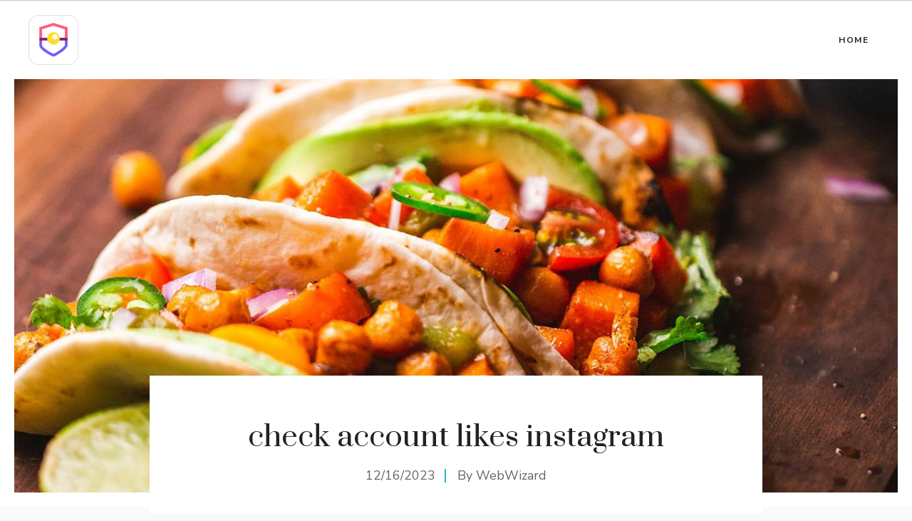

--- FILE ---
content_type: text/html; charset=UTF-8
request_url: https://www.newsand.com/check-account-likes-instagram/
body_size: 18960
content:
<!DOCTYPE html>
<html lang="en-US">
<head>
	<meta charset="UTF-8">
	<title>check account likes instagram &#8211; NewSand</title>
<meta name='robots' content='max-image-preview:large' />
<meta name="viewport" content="width=device-width, initial-scale=1"><link rel='dns-prefetch' href='//www.newsand.com' />
<link href='https://fonts.gstatic.com' crossorigin rel='preconnect' />
<link href='https://fonts.googleapis.com' crossorigin rel='preconnect' />
<link rel="alternate" type="application/rss+xml" title="NewSand &raquo; Feed" href="https://www.newsand.com/feed/" />
<link rel="alternate" type="application/rss+xml" title="NewSand &raquo; Comments Feed" href="https://www.newsand.com/comments/feed/" />
<link rel="alternate" type="application/rss+xml" title="NewSand &raquo; check account likes instagram Comments Feed" href="https://www.newsand.com/check-account-likes-instagram/feed/" />
<script>
window._wpemojiSettings = {"baseUrl":"https:\/\/s.w.org\/images\/core\/emoji\/14.0.0\/72x72\/","ext":".png","svgUrl":"https:\/\/s.w.org\/images\/core\/emoji\/14.0.0\/svg\/","svgExt":".svg","source":{"concatemoji":"https:\/\/www.newsand.com\/wp-includes\/js\/wp-emoji-release.min.js?ver=6.3.2"}};
/*! This file is auto-generated */
!function(i,n){var o,s,e;function c(e){try{var t={supportTests:e,timestamp:(new Date).valueOf()};sessionStorage.setItem(o,JSON.stringify(t))}catch(e){}}function p(e,t,n){e.clearRect(0,0,e.canvas.width,e.canvas.height),e.fillText(t,0,0);var t=new Uint32Array(e.getImageData(0,0,e.canvas.width,e.canvas.height).data),r=(e.clearRect(0,0,e.canvas.width,e.canvas.height),e.fillText(n,0,0),new Uint32Array(e.getImageData(0,0,e.canvas.width,e.canvas.height).data));return t.every(function(e,t){return e===r[t]})}function u(e,t,n){switch(t){case"flag":return n(e,"\ud83c\udff3\ufe0f\u200d\u26a7\ufe0f","\ud83c\udff3\ufe0f\u200b\u26a7\ufe0f")?!1:!n(e,"\ud83c\uddfa\ud83c\uddf3","\ud83c\uddfa\u200b\ud83c\uddf3")&&!n(e,"\ud83c\udff4\udb40\udc67\udb40\udc62\udb40\udc65\udb40\udc6e\udb40\udc67\udb40\udc7f","\ud83c\udff4\u200b\udb40\udc67\u200b\udb40\udc62\u200b\udb40\udc65\u200b\udb40\udc6e\u200b\udb40\udc67\u200b\udb40\udc7f");case"emoji":return!n(e,"\ud83e\udef1\ud83c\udffb\u200d\ud83e\udef2\ud83c\udfff","\ud83e\udef1\ud83c\udffb\u200b\ud83e\udef2\ud83c\udfff")}return!1}function f(e,t,n){var r="undefined"!=typeof WorkerGlobalScope&&self instanceof WorkerGlobalScope?new OffscreenCanvas(300,150):i.createElement("canvas"),a=r.getContext("2d",{willReadFrequently:!0}),o=(a.textBaseline="top",a.font="600 32px Arial",{});return e.forEach(function(e){o[e]=t(a,e,n)}),o}function t(e){var t=i.createElement("script");t.src=e,t.defer=!0,i.head.appendChild(t)}"undefined"!=typeof Promise&&(o="wpEmojiSettingsSupports",s=["flag","emoji"],n.supports={everything:!0,everythingExceptFlag:!0},e=new Promise(function(e){i.addEventListener("DOMContentLoaded",e,{once:!0})}),new Promise(function(t){var n=function(){try{var e=JSON.parse(sessionStorage.getItem(o));if("object"==typeof e&&"number"==typeof e.timestamp&&(new Date).valueOf()<e.timestamp+604800&&"object"==typeof e.supportTests)return e.supportTests}catch(e){}return null}();if(!n){if("undefined"!=typeof Worker&&"undefined"!=typeof OffscreenCanvas&&"undefined"!=typeof URL&&URL.createObjectURL&&"undefined"!=typeof Blob)try{var e="postMessage("+f.toString()+"("+[JSON.stringify(s),u.toString(),p.toString()].join(",")+"));",r=new Blob([e],{type:"text/javascript"}),a=new Worker(URL.createObjectURL(r),{name:"wpTestEmojiSupports"});return void(a.onmessage=function(e){c(n=e.data),a.terminate(),t(n)})}catch(e){}c(n=f(s,u,p))}t(n)}).then(function(e){for(var t in e)n.supports[t]=e[t],n.supports.everything=n.supports.everything&&n.supports[t],"flag"!==t&&(n.supports.everythingExceptFlag=n.supports.everythingExceptFlag&&n.supports[t]);n.supports.everythingExceptFlag=n.supports.everythingExceptFlag&&!n.supports.flag,n.DOMReady=!1,n.readyCallback=function(){n.DOMReady=!0}}).then(function(){return e}).then(function(){var e;n.supports.everything||(n.readyCallback(),(e=n.source||{}).concatemoji?t(e.concatemoji):e.wpemoji&&e.twemoji&&(t(e.twemoji),t(e.wpemoji)))}))}((window,document),window._wpemojiSettings);
</script>
<style>
img.wp-smiley,
img.emoji {
	display: inline !important;
	border: none !important;
	box-shadow: none !important;
	height: 1em !important;
	width: 1em !important;
	margin: 0 0.07em !important;
	vertical-align: -0.1em !important;
	background: none !important;
	padding: 0 !important;
}
</style>
	<link rel='stylesheet' id='wp-block-library-css' href='https://www.newsand.com/wp-includes/css/dist/block-library/style.min.css?ver=6.3.2' media='all' />
<style id='classic-theme-styles-inline-css'>
/*! This file is auto-generated */
.wp-block-button__link{color:#fff;background-color:#32373c;border-radius:9999px;box-shadow:none;text-decoration:none;padding:calc(.667em + 2px) calc(1.333em + 2px);font-size:1.125em}.wp-block-file__button{background:#32373c;color:#fff;text-decoration:none}
</style>
<style id='global-styles-inline-css'>
body{--wp--preset--color--black: #000000;--wp--preset--color--cyan-bluish-gray: #abb8c3;--wp--preset--color--white: #ffffff;--wp--preset--color--pale-pink: #f78da7;--wp--preset--color--vivid-red: #cf2e2e;--wp--preset--color--luminous-vivid-orange: #ff6900;--wp--preset--color--luminous-vivid-amber: #fcb900;--wp--preset--color--light-green-cyan: #7bdcb5;--wp--preset--color--vivid-green-cyan: #00d084;--wp--preset--color--pale-cyan-blue: #8ed1fc;--wp--preset--color--vivid-cyan-blue: #0693e3;--wp--preset--color--vivid-purple: #9b51e0;--wp--preset--color--contrast: var(--contrast);--wp--preset--color--contrast-2: var(--contrast-2);--wp--preset--color--contrast-3: var(--contrast-3);--wp--preset--color--base: var(--base);--wp--preset--color--base-2: var(--base-2);--wp--preset--color--base-3: var(--base-3);--wp--preset--color--accent: var(--accent);--wp--preset--gradient--vivid-cyan-blue-to-vivid-purple: linear-gradient(135deg,rgba(6,147,227,1) 0%,rgb(155,81,224) 100%);--wp--preset--gradient--light-green-cyan-to-vivid-green-cyan: linear-gradient(135deg,rgb(122,220,180) 0%,rgb(0,208,130) 100%);--wp--preset--gradient--luminous-vivid-amber-to-luminous-vivid-orange: linear-gradient(135deg,rgba(252,185,0,1) 0%,rgba(255,105,0,1) 100%);--wp--preset--gradient--luminous-vivid-orange-to-vivid-red: linear-gradient(135deg,rgba(255,105,0,1) 0%,rgb(207,46,46) 100%);--wp--preset--gradient--very-light-gray-to-cyan-bluish-gray: linear-gradient(135deg,rgb(238,238,238) 0%,rgb(169,184,195) 100%);--wp--preset--gradient--cool-to-warm-spectrum: linear-gradient(135deg,rgb(74,234,220) 0%,rgb(151,120,209) 20%,rgb(207,42,186) 40%,rgb(238,44,130) 60%,rgb(251,105,98) 80%,rgb(254,248,76) 100%);--wp--preset--gradient--blush-light-purple: linear-gradient(135deg,rgb(255,206,236) 0%,rgb(152,150,240) 100%);--wp--preset--gradient--blush-bordeaux: linear-gradient(135deg,rgb(254,205,165) 0%,rgb(254,45,45) 50%,rgb(107,0,62) 100%);--wp--preset--gradient--luminous-dusk: linear-gradient(135deg,rgb(255,203,112) 0%,rgb(199,81,192) 50%,rgb(65,88,208) 100%);--wp--preset--gradient--pale-ocean: linear-gradient(135deg,rgb(255,245,203) 0%,rgb(182,227,212) 50%,rgb(51,167,181) 100%);--wp--preset--gradient--electric-grass: linear-gradient(135deg,rgb(202,248,128) 0%,rgb(113,206,126) 100%);--wp--preset--gradient--midnight: linear-gradient(135deg,rgb(2,3,129) 0%,rgb(40,116,252) 100%);--wp--preset--font-size--small: 13px;--wp--preset--font-size--medium: 20px;--wp--preset--font-size--large: 36px;--wp--preset--font-size--x-large: 42px;--wp--preset--spacing--20: 0.44rem;--wp--preset--spacing--30: 0.67rem;--wp--preset--spacing--40: 1rem;--wp--preset--spacing--50: 1.5rem;--wp--preset--spacing--60: 2.25rem;--wp--preset--spacing--70: 3.38rem;--wp--preset--spacing--80: 5.06rem;--wp--preset--shadow--natural: 6px 6px 9px rgba(0, 0, 0, 0.2);--wp--preset--shadow--deep: 12px 12px 50px rgba(0, 0, 0, 0.4);--wp--preset--shadow--sharp: 6px 6px 0px rgba(0, 0, 0, 0.2);--wp--preset--shadow--outlined: 6px 6px 0px -3px rgba(255, 255, 255, 1), 6px 6px rgba(0, 0, 0, 1);--wp--preset--shadow--crisp: 6px 6px 0px rgba(0, 0, 0, 1);}:where(.is-layout-flex){gap: 0.5em;}:where(.is-layout-grid){gap: 0.5em;}body .is-layout-flow > .alignleft{float: left;margin-inline-start: 0;margin-inline-end: 2em;}body .is-layout-flow > .alignright{float: right;margin-inline-start: 2em;margin-inline-end: 0;}body .is-layout-flow > .aligncenter{margin-left: auto !important;margin-right: auto !important;}body .is-layout-constrained > .alignleft{float: left;margin-inline-start: 0;margin-inline-end: 2em;}body .is-layout-constrained > .alignright{float: right;margin-inline-start: 2em;margin-inline-end: 0;}body .is-layout-constrained > .aligncenter{margin-left: auto !important;margin-right: auto !important;}body .is-layout-constrained > :where(:not(.alignleft):not(.alignright):not(.alignfull)){max-width: var(--wp--style--global--content-size);margin-left: auto !important;margin-right: auto !important;}body .is-layout-constrained > .alignwide{max-width: var(--wp--style--global--wide-size);}body .is-layout-flex{display: flex;}body .is-layout-flex{flex-wrap: wrap;align-items: center;}body .is-layout-flex > *{margin: 0;}body .is-layout-grid{display: grid;}body .is-layout-grid > *{margin: 0;}:where(.wp-block-columns.is-layout-flex){gap: 2em;}:where(.wp-block-columns.is-layout-grid){gap: 2em;}:where(.wp-block-post-template.is-layout-flex){gap: 1.25em;}:where(.wp-block-post-template.is-layout-grid){gap: 1.25em;}.has-black-color{color: var(--wp--preset--color--black) !important;}.has-cyan-bluish-gray-color{color: var(--wp--preset--color--cyan-bluish-gray) !important;}.has-white-color{color: var(--wp--preset--color--white) !important;}.has-pale-pink-color{color: var(--wp--preset--color--pale-pink) !important;}.has-vivid-red-color{color: var(--wp--preset--color--vivid-red) !important;}.has-luminous-vivid-orange-color{color: var(--wp--preset--color--luminous-vivid-orange) !important;}.has-luminous-vivid-amber-color{color: var(--wp--preset--color--luminous-vivid-amber) !important;}.has-light-green-cyan-color{color: var(--wp--preset--color--light-green-cyan) !important;}.has-vivid-green-cyan-color{color: var(--wp--preset--color--vivid-green-cyan) !important;}.has-pale-cyan-blue-color{color: var(--wp--preset--color--pale-cyan-blue) !important;}.has-vivid-cyan-blue-color{color: var(--wp--preset--color--vivid-cyan-blue) !important;}.has-vivid-purple-color{color: var(--wp--preset--color--vivid-purple) !important;}.has-black-background-color{background-color: var(--wp--preset--color--black) !important;}.has-cyan-bluish-gray-background-color{background-color: var(--wp--preset--color--cyan-bluish-gray) !important;}.has-white-background-color{background-color: var(--wp--preset--color--white) !important;}.has-pale-pink-background-color{background-color: var(--wp--preset--color--pale-pink) !important;}.has-vivid-red-background-color{background-color: var(--wp--preset--color--vivid-red) !important;}.has-luminous-vivid-orange-background-color{background-color: var(--wp--preset--color--luminous-vivid-orange) !important;}.has-luminous-vivid-amber-background-color{background-color: var(--wp--preset--color--luminous-vivid-amber) !important;}.has-light-green-cyan-background-color{background-color: var(--wp--preset--color--light-green-cyan) !important;}.has-vivid-green-cyan-background-color{background-color: var(--wp--preset--color--vivid-green-cyan) !important;}.has-pale-cyan-blue-background-color{background-color: var(--wp--preset--color--pale-cyan-blue) !important;}.has-vivid-cyan-blue-background-color{background-color: var(--wp--preset--color--vivid-cyan-blue) !important;}.has-vivid-purple-background-color{background-color: var(--wp--preset--color--vivid-purple) !important;}.has-black-border-color{border-color: var(--wp--preset--color--black) !important;}.has-cyan-bluish-gray-border-color{border-color: var(--wp--preset--color--cyan-bluish-gray) !important;}.has-white-border-color{border-color: var(--wp--preset--color--white) !important;}.has-pale-pink-border-color{border-color: var(--wp--preset--color--pale-pink) !important;}.has-vivid-red-border-color{border-color: var(--wp--preset--color--vivid-red) !important;}.has-luminous-vivid-orange-border-color{border-color: var(--wp--preset--color--luminous-vivid-orange) !important;}.has-luminous-vivid-amber-border-color{border-color: var(--wp--preset--color--luminous-vivid-amber) !important;}.has-light-green-cyan-border-color{border-color: var(--wp--preset--color--light-green-cyan) !important;}.has-vivid-green-cyan-border-color{border-color: var(--wp--preset--color--vivid-green-cyan) !important;}.has-pale-cyan-blue-border-color{border-color: var(--wp--preset--color--pale-cyan-blue) !important;}.has-vivid-cyan-blue-border-color{border-color: var(--wp--preset--color--vivid-cyan-blue) !important;}.has-vivid-purple-border-color{border-color: var(--wp--preset--color--vivid-purple) !important;}.has-vivid-cyan-blue-to-vivid-purple-gradient-background{background: var(--wp--preset--gradient--vivid-cyan-blue-to-vivid-purple) !important;}.has-light-green-cyan-to-vivid-green-cyan-gradient-background{background: var(--wp--preset--gradient--light-green-cyan-to-vivid-green-cyan) !important;}.has-luminous-vivid-amber-to-luminous-vivid-orange-gradient-background{background: var(--wp--preset--gradient--luminous-vivid-amber-to-luminous-vivid-orange) !important;}.has-luminous-vivid-orange-to-vivid-red-gradient-background{background: var(--wp--preset--gradient--luminous-vivid-orange-to-vivid-red) !important;}.has-very-light-gray-to-cyan-bluish-gray-gradient-background{background: var(--wp--preset--gradient--very-light-gray-to-cyan-bluish-gray) !important;}.has-cool-to-warm-spectrum-gradient-background{background: var(--wp--preset--gradient--cool-to-warm-spectrum) !important;}.has-blush-light-purple-gradient-background{background: var(--wp--preset--gradient--blush-light-purple) !important;}.has-blush-bordeaux-gradient-background{background: var(--wp--preset--gradient--blush-bordeaux) !important;}.has-luminous-dusk-gradient-background{background: var(--wp--preset--gradient--luminous-dusk) !important;}.has-pale-ocean-gradient-background{background: var(--wp--preset--gradient--pale-ocean) !important;}.has-electric-grass-gradient-background{background: var(--wp--preset--gradient--electric-grass) !important;}.has-midnight-gradient-background{background: var(--wp--preset--gradient--midnight) !important;}.has-small-font-size{font-size: var(--wp--preset--font-size--small) !important;}.has-medium-font-size{font-size: var(--wp--preset--font-size--medium) !important;}.has-large-font-size{font-size: var(--wp--preset--font-size--large) !important;}.has-x-large-font-size{font-size: var(--wp--preset--font-size--x-large) !important;}
.wp-block-navigation a:where(:not(.wp-element-button)){color: inherit;}
:where(.wp-block-post-template.is-layout-flex){gap: 1.25em;}:where(.wp-block-post-template.is-layout-grid){gap: 1.25em;}
:where(.wp-block-columns.is-layout-flex){gap: 2em;}:where(.wp-block-columns.is-layout-grid){gap: 2em;}
.wp-block-pullquote{font-size: 1.5em;line-height: 1.6;}
</style>
<link rel='stylesheet' id='generate-comments-css' href='https://www.newsand.com/wp-content/themes/generatepress/assets/css/components/comments.min.css?ver=3.3.1' media='all' />
<link rel='stylesheet' id='generate-style-css' href='https://www.newsand.com/wp-content/themes/generatepress/assets/css/main.min.css?ver=3.3.1' media='all' />
<style id='generate-style-inline-css'>
.is-right-sidebar{width:30%;}.is-left-sidebar{width:30%;}.site-content .content-area{width:100%;}@media (max-width: 992px){.main-navigation .menu-toggle,.sidebar-nav-mobile:not(#sticky-placeholder){display:block;}.main-navigation ul,.gen-sidebar-nav,.main-navigation:not(.slideout-navigation):not(.toggled) .main-nav > ul,.has-inline-mobile-toggle #site-navigation .inside-navigation > *:not(.navigation-search):not(.main-nav){display:none;}.nav-align-right .inside-navigation,.nav-align-center .inside-navigation{justify-content:space-between;}.has-inline-mobile-toggle .mobile-menu-control-wrapper{display:flex;flex-wrap:wrap;}.has-inline-mobile-toggle .inside-header{flex-direction:row;text-align:left;flex-wrap:wrap;}.has-inline-mobile-toggle .header-widget,.has-inline-mobile-toggle #site-navigation{flex-basis:100%;}.nav-float-left .has-inline-mobile-toggle #site-navigation{order:10;}}
.dynamic-author-image-rounded{border-radius:100%;}.dynamic-featured-image, .dynamic-author-image{vertical-align:middle;}.one-container.blog .dynamic-content-template:not(:last-child), .one-container.archive .dynamic-content-template:not(:last-child){padding-bottom:0px;}.dynamic-entry-excerpt > p:last-child{margin-bottom:0px;}
</style>
<link rel='stylesheet' id='generate-google-fonts-css' href='https://fonts.googleapis.com/css?family=Prata%3Aregular%7CNunito+Sans%3Aregular%2C600%2C700&#038;display=auto&#038;ver=3.3.1' media='all' />
<link rel='stylesheet' id='generatepress-dynamic-css' href='https://www.newsand.com/wp-content/uploads/sites/26/generatepress/style_blog-26.min.css?ver=1697596386' media='all' />
<style id='generateblocks-inline-css'>
.gb-container .wp-block-image img{vertical-align:middle;}.gb-container .gb-shape{position:absolute;overflow:hidden;pointer-events:none;line-height:0;}.gb-container .gb-shape svg{fill:currentColor;}.gb-container-6481db8f{border-bottom:1px solid rgba(69, 69, 69, 0.3);background-color:var(--base-3);}.gb-container-e634d9fb{min-height:600px;max-width:1400px;display:flex;flex-direction:column;align-items:center;justify-content:flex-end;margin-right:auto;margin-left:auto;border-right:20px solid var(--base-3);border-bottom:20px solid var(--base-3);border-left:20px solid var(--base-3);background-image:url(https://www.newsand.com/wp-content/uploads/sites/26/2022/08/food-mexico.jpg);background-repeat:no-repeat;background-position:center center;background-size:cover;}.gb-container-e634d9fb.gb-has-dynamic-bg{background-image:var(--background-url);}.gb-container-e634d9fb.gb-no-dynamic-bg{background-image:none;}.gb-container-22d84eca{width:860px;max-width:860px;text-align:center;padding:60px 60px 10px;margin-right:auto;margin-left:auto;background-color:var(--base-3);}.gb-container-fcae982c{max-width:860px;padding:20px 60px 40px;margin-right:auto;margin-left:auto;background-color:var(--base-3);}.gb-container-02d854d8{padding:40px;margin-top:50px;margin-bottom:20px;background-color:var(--base-2);}.gb-container-f4a9fdfa{height:100%;}.gb-grid-wrapper > .gb-grid-column-f4a9fdfa{width:22%;}.gb-container-9d875209{height:100%;}.gb-grid-wrapper > .gb-grid-column-9d875209{width:78%;}.gb-container-8565ee6c{max-width:920px;padding-right:30px;padding-left:30px;margin-right:auto;margin-left:auto;}.gb-container-f959b86e{height:100%;min-height:160px;background-image:url();background-repeat:no-repeat;background-position:center center;background-size:cover;}.gb-grid-wrapper > .gb-grid-column-f959b86e{width:25%;}.gb-container-f959b86e.gb-has-dynamic-bg{background-image:var(--background-url);}.gb-container-f959b86e.gb-no-dynamic-bg{background-image:none;}.gb-container-9cd41603{height:100%;padding:20px 40px 20px 20px;margin-left:-80px;background-image:linear-gradient(90deg, var(--base-3) 40%, rgba(255, 255, 255, 0));}.gb-grid-wrapper > .gb-grid-column-9cd41603{width:25%;}.gb-container-dbd45d95{height:100%;z-index:5;position:relative;padding:20px 20px 20px 40px;margin-right:-80px;background-image:linear-gradient(270deg, var(--base-3) 40%, rgba(255, 255, 255, 0));}.gb-grid-wrapper > .gb-grid-column-dbd45d95{width:25%;}.gb-container-4bb500ef{height:100%;min-height:160px;background-image:url();background-repeat:no-repeat;background-position:center center;background-size:cover;}.gb-grid-wrapper > .gb-grid-column-4bb500ef{width:25%;}.gb-container-4bb500ef.gb-has-dynamic-bg{background-image:var(--background-url);}.gb-container-4bb500ef.gb-no-dynamic-bg{background-image:none;}.gb-container-b44c3559{margin-top:80px;background-color:var(--base-3);color:var(--contrast-2);}.gb-container-b44c3559 a{color:var(--contrast-2);}.gb-container-b44c3559 a:hover{color:#888888;}.gb-container-055f2311{max-width:1260px;padding:120px 30px;margin-right:auto;margin-left:auto;}.gb-container-b54527b6{height:100%;padding-top:60px;border-top:1px solid rgba(102, 102, 102, 0.5);}.gb-grid-wrapper > .gb-grid-column-b54527b6{width:100%;}.gb-icon svg{fill:currentColor;}.gb-highlight{background:none;color:unset;}h1.gb-headline-aecfb06b{margin-bottom:15px;}div.gb-headline-6cffd192{display:inline-block;line-height:1.1em;color:var(--contrast-2);}div.gb-headline-6cffd192 a{color:var(--contrast-2);}div.gb-headline-6cffd192 a:hover{color:#888888;}div.gb-headline-b0161b77{display:inline-block;line-height:1.1em;padding-left:16px;margin-left:8px;border-left:2px solid var(--accent);color:var(--contrast-2);}div.gb-headline-b0161b77 a{color:var(--contrast-2);}div.gb-headline-b0161b77 a:hover{color:#888888;}div.gb-headline-92f52333{display:inline-flex;font-size:13px;margin-bottom:10px;color:var(--contrast-2);}p.gb-headline-ff3f4ce4{font-size:17px;margin-bottom:15px;}h3.gb-headline-adebe813{display:flex;flex-direction:column;font-size:22px;margin-bottom:0px;color:var(--contrast);}h3.gb-headline-adebe813 a{color:var(--contrast);}h3.gb-headline-adebe813 a:hover{color:var(--contrast-2);}h3.gb-headline-adebe813 .gb-icon{line-height:0;color:var(--accent);padding-bottom:0.2em;padding-left:.1em;}h3.gb-headline-adebe813 .gb-icon svg{width:0.7em;height:0.7em;}h3.gb-headline-e83ea666{display:flex;flex-direction:column;font-size:22px;text-align:right;margin-bottom:0px;color:var(--contrast);}h3.gb-headline-e83ea666 a{color:var(--contrast);}h3.gb-headline-e83ea666 a:hover{color:var(--contrast-2);}h3.gb-headline-e83ea666 .gb-icon{line-height:0;color:var(--accent);padding-bottom:0.2em;padding-left:.1em;}h3.gb-headline-e83ea666 .gb-icon svg{width:0.7em;height:0.7em;}p.gb-headline-3d44d849{font-size:14px;text-align:center;margin-bottom:0px;}.gb-grid-wrapper{display:flex;flex-wrap:wrap;}.gb-grid-column{box-sizing:border-box;}.gb-grid-wrapper .wp-block-image{margin-bottom:0;}.gb-grid-wrapper-47bce4c6{align-items:center;margin-left:-20px;}.gb-grid-wrapper-47bce4c6 > .gb-grid-column{padding-left:20px;}.gb-grid-wrapper-c2951b1b{align-items:center;}.gb-grid-wrapper-8771399f > .gb-grid-column{padding-bottom:60px;}.gb-block-image img{vertical-align:middle;}.gb-image-7f7f29ab{border-radius:100%;width:100px;height:100px;}.gb-button{text-decoration:none;}.gb-icon svg{fill:currentColor;}a.gb-button-3ca608be{display:inline-flex;align-items:center;justify-content:center;text-align:center;margin-right:15px;color:var(--contrast-2);}a.gb-button-3ca608be:hover, a.gb-button-3ca608be:active, a.gb-button-3ca608be:focus{color:#888888;}a.gb-button-3ca608be .gb-icon{font-size:1em;line-height:0;}a.gb-button-3ca608be .gb-icon svg{height:1em;width:1em;}a.gb-button-cbf513ed{display:inline-flex;align-items:center;justify-content:center;text-align:center;margin-right:15px;color:var(--contrast-2);}a.gb-button-cbf513ed:hover, a.gb-button-cbf513ed:active, a.gb-button-cbf513ed:focus{color:#888888;}a.gb-button-cbf513ed .gb-icon{font-size:1em;line-height:0;}a.gb-button-cbf513ed .gb-icon svg{height:1em;width:1em;}a.gb-button-ba503445{display:inline-flex;align-items:center;justify-content:center;text-align:center;color:var(--contrast-2);}a.gb-button-ba503445:hover, a.gb-button-ba503445:active, a.gb-button-ba503445:focus{color:#888888;}a.gb-button-ba503445 .gb-icon{font-size:1em;line-height:0;}a.gb-button-ba503445 .gb-icon svg{height:1em;width:1em;}a.gb-button-cfbaf50e{display:inline-flex;align-items:center;justify-content:center;text-align:center;margin-right:25px;color:var(--contrast);}a.gb-button-cfbaf50e:hover, a.gb-button-cfbaf50e:active, a.gb-button-cfbaf50e:focus{color:var(--contrast-2);}a.gb-button-cfbaf50e .gb-icon{font-size:1.2em;line-height:0;}a.gb-button-cfbaf50e .gb-icon svg{height:1em;width:1em;}a.gb-button-d8fa9bd7{display:inline-flex;align-items:center;justify-content:center;text-align:center;margin-right:25px;color:var(--contrast);}a.gb-button-d8fa9bd7:hover, a.gb-button-d8fa9bd7:active, a.gb-button-d8fa9bd7:focus{color:var(--contrast-2);}a.gb-button-d8fa9bd7 .gb-icon{font-size:1.2em;line-height:0;}a.gb-button-d8fa9bd7 .gb-icon svg{height:1em;width:1em;}a.gb-button-300cfee4{display:inline-flex;align-items:center;justify-content:center;text-align:center;margin-right:25px;color:var(--contrast);}a.gb-button-300cfee4:hover, a.gb-button-300cfee4:active, a.gb-button-300cfee4:focus{color:var(--contrast-2);}a.gb-button-300cfee4 .gb-icon{font-size:1.2em;line-height:0;}a.gb-button-300cfee4 .gb-icon svg{height:1em;width:1em;}a.gb-button-69373788{display:inline-flex;align-items:center;justify-content:center;text-align:center;color:var(--contrast);}a.gb-button-69373788:hover, a.gb-button-69373788:active, a.gb-button-69373788:focus{color:var(--contrast-2);}a.gb-button-69373788 .gb-icon{font-size:1.2em;line-height:0;}a.gb-button-69373788 .gb-icon svg{height:1em;width:1em;}@media (min-width: 1025px) {.gb-grid-wrapper > div.gb-grid-column-b54527b6{padding-bottom:0;}}@media (max-width: 1024px) {.gb-container-22d84eca{margin-right:30px;margin-left:30px;}.gb-grid-wrapper > .gb-grid-column-f959b86e{width:50%;order:1;}.gb-container-9cd41603{margin-left:0px;}.gb-grid-wrapper > .gb-grid-column-9cd41603{width:50%;order:3;}.gb-container-dbd45d95{margin-right:0px;}.gb-grid-wrapper > .gb-grid-column-dbd45d95{width:50%;order:4;}.gb-grid-wrapper > .gb-grid-column-4bb500ef{width:50%;order:2;}.gb-grid-wrapper-c2951b1b{margin-left:-40px;}.gb-grid-wrapper-c2951b1b > .gb-grid-column{padding-left:40px;}}@media (max-width: 1024px) and (min-width: 768px) {.gb-grid-wrapper > div.gb-grid-column-b54527b6{padding-bottom:0;}}@media (max-width: 767px) {.gb-container-22d84eca{width:100%;padding-right:0px;padding-left:0px;}.gb-grid-wrapper > .gb-grid-column-22d84eca{width:100%;}.gb-container-fcae982c{padding-right:30px;padding-left:30px;}.gb-container-02d854d8{text-align:center;}.gb-grid-wrapper > .gb-grid-column-f4a9fdfa{width:100%;}.gb-grid-wrapper > .gb-grid-column-9d875209{width:100%;}.gb-grid-wrapper > div.gb-grid-column-9d875209{padding-bottom:0;}.gb-grid-wrapper > .gb-grid-column-f959b86e{width:100%;order:1;}.gb-grid-wrapper > div.gb-grid-column-f959b86e{padding-bottom:0;}.gb-container-9cd41603{margin-left:0px;}.gb-grid-wrapper > .gb-grid-column-9cd41603{width:100%;order:2;}.gb-container-dbd45d95{margin-right:0px;}.gb-grid-wrapper > .gb-grid-column-dbd45d95{width:100%;order:4;}.gb-grid-wrapper > div.gb-grid-column-dbd45d95{padding-bottom:0;}.gb-grid-wrapper > .gb-grid-column-4bb500ef{width:100%;order:3;}.gb-grid-wrapper > div.gb-grid-column-4bb500ef{padding-bottom:0;}.gb-grid-wrapper > .gb-grid-column-b54527b6{width:100%;}.gb-grid-wrapper > div.gb-grid-column-b54527b6{padding-bottom:0;}.gb-grid-wrapper-47bce4c6 > .gb-grid-column{padding-bottom:20px;}.gb-grid-wrapper-c2951b1b > .gb-grid-column{padding-bottom:40px;}}
</style>
<link rel='stylesheet' id='generate-offside-css' href='https://www.newsand.com/wp-content/plugins/gp-premium/menu-plus/functions/css/offside.min.css?ver=2.3.2' media='all' />
<style id='generate-offside-inline-css'>
:root{--gp-slideout-width:265px;}.slideout-navigation.main-navigation{background-color:var(--base-2);}.slideout-navigation.main-navigation .main-nav ul li a{color:var(--contrast);}.slideout-navigation.main-navigation .main-nav ul li:not([class*="current-menu-"]):hover > a, .slideout-navigation.main-navigation .main-nav ul li:not([class*="current-menu-"]):focus > a, .slideout-navigation.main-navigation .main-nav ul li.sfHover:not([class*="current-menu-"]) > a{color:var(--contrast-2);background-color:var(--base-2);}.slideout-navigation.main-navigation .main-nav ul li[class*="current-menu-"] > a{color:var(--contrast);background-color:var(--base-2);}.slideout-navigation, .slideout-navigation a{color:var(--contrast);}.slideout-navigation button.slideout-exit{color:var(--contrast);padding-left:20px;padding-right:20px;}.slide-opened nav.toggled .menu-toggle:before{display:none;}@media (max-width: 992px){.menu-bar-item.slideout-toggle{display:none;}}
</style>
<link rel="https://api.w.org/" href="https://www.newsand.com/wp-json/" /><link rel="alternate" type="application/json" href="https://www.newsand.com/wp-json/wp/v2/posts/2861" /><link rel="EditURI" type="application/rsd+xml" title="RSD" href="https://www.newsand.com/xmlrpc.php?rsd" />
<meta name="generator" content="WordPress 6.3.2" />
<link rel="canonical" href="https://www.newsand.com/check-account-likes-instagram/" />
<link rel='shortlink' href='https://www.newsand.com/?p=2861' />
<link rel="alternate" type="application/json+oembed" href="https://www.newsand.com/wp-json/oembed/1.0/embed?url=https%3A%2F%2Fwww.newsand.com%2Fcheck-account-likes-instagram%2F" />
<link rel="alternate" type="text/xml+oembed" href="https://www.newsand.com/wp-json/oembed/1.0/embed?url=https%3A%2F%2Fwww.newsand.com%2Fcheck-account-likes-instagram%2F&#038;format=xml" />
<link rel="pingback" href="https://www.newsand.com/xmlrpc.php">
<link rel="icon" href="https://www.newsand.com/wp-content/uploads/sites/26/2023/08/cropped-logo7-32x32.png" sizes="32x32" />
<link rel="icon" href="https://www.newsand.com/wp-content/uploads/sites/26/2023/08/cropped-logo7-192x192.png" sizes="192x192" />
<link rel="apple-touch-icon" href="https://www.newsand.com/wp-content/uploads/sites/26/2023/08/cropped-logo7-180x180.png" />
<meta name="msapplication-TileImage" content="https://www.newsand.com/wp-content/uploads/sites/26/2023/08/cropped-logo7-270x270.png" />
		<style id="wp-custom-css">
			/* GeneratePress Site CSS */  /* End GeneratePress Site CSS */		</style>
		</head>

<body class="post-template-default single single-post postid-2861 single-format-standard wp-custom-logo wp-embed-responsive post-image-above-header post-image-aligned-center slideout-enabled slideout-mobile sticky-menu-slide no-sidebar nav-float-right one-container header-aligned-left dropdown-hover contained-content" itemtype="https://schema.org/Blog" itemscope>
	<a class="screen-reader-text skip-link" href="#content" title="Skip to content">Skip to content</a><div class="gb-container gb-container-6481db8f hide-on-mobile hide-on-tablet"></div>		<header class="site-header has-inline-mobile-toggle" id="masthead" aria-label="Site"  itemtype="https://schema.org/WPHeader" itemscope>
			<div class="inside-header grid-container">
				<div class="site-logo">
					<a href="https://www.newsand.com/" rel="home">
						<img  class="header-image is-logo-image" alt="NewSand" src="https://www.newsand.com/wp-content/uploads/sites/26/2023/08/logo7.png" width="512" height="512" />
					</a>
				</div>	<nav class="main-navigation mobile-menu-control-wrapper" id="mobile-menu-control-wrapper" aria-label="Mobile Toggle">
		<div class="menu-bar-items"></div>		<button data-nav="site-navigation" class="menu-toggle" aria-controls="generate-slideout-menu" aria-expanded="false">
			<span class="gp-icon icon-menu-bars"><svg viewBox="0 0 512 512" aria-hidden="true" xmlns="http://www.w3.org/2000/svg" width="1em" height="1em"><path d="M0 96c0-13.255 10.745-24 24-24h464c13.255 0 24 10.745 24 24s-10.745 24-24 24H24c-13.255 0-24-10.745-24-24zm0 160c0-13.255 10.745-24 24-24h464c13.255 0 24 10.745 24 24s-10.745 24-24 24H24c-13.255 0-24-10.745-24-24zm0 160c0-13.255 10.745-24 24-24h464c13.255 0 24 10.745 24 24s-10.745 24-24 24H24c-13.255 0-24-10.745-24-24z" /></svg><svg viewBox="0 0 512 512" aria-hidden="true" xmlns="http://www.w3.org/2000/svg" width="1em" height="1em"><path d="M71.029 71.029c9.373-9.372 24.569-9.372 33.942 0L256 222.059l151.029-151.03c9.373-9.372 24.569-9.372 33.942 0 9.372 9.373 9.372 24.569 0 33.942L289.941 256l151.03 151.029c9.372 9.373 9.372 24.569 0 33.942-9.373 9.372-24.569 9.372-33.942 0L256 289.941l-151.029 151.03c-9.373 9.372-24.569 9.372-33.942 0-9.372-9.373-9.372-24.569 0-33.942L222.059 256 71.029 104.971c-9.372-9.373-9.372-24.569 0-33.942z" /></svg></span><span class="screen-reader-text">Menu</span>		</button>
	</nav>
			<nav class="main-navigation has-menu-bar-items sub-menu-right" id="site-navigation" aria-label="Primary"  itemtype="https://schema.org/SiteNavigationElement" itemscope>
			<div class="inside-navigation grid-container">
								<button class="menu-toggle" aria-controls="generate-slideout-menu" aria-expanded="false">
					<span class="gp-icon icon-menu-bars"><svg viewBox="0 0 512 512" aria-hidden="true" xmlns="http://www.w3.org/2000/svg" width="1em" height="1em"><path d="M0 96c0-13.255 10.745-24 24-24h464c13.255 0 24 10.745 24 24s-10.745 24-24 24H24c-13.255 0-24-10.745-24-24zm0 160c0-13.255 10.745-24 24-24h464c13.255 0 24 10.745 24 24s-10.745 24-24 24H24c-13.255 0-24-10.745-24-24zm0 160c0-13.255 10.745-24 24-24h464c13.255 0 24 10.745 24 24s-10.745 24-24 24H24c-13.255 0-24-10.745-24-24z" /></svg><svg viewBox="0 0 512 512" aria-hidden="true" xmlns="http://www.w3.org/2000/svg" width="1em" height="1em"><path d="M71.029 71.029c9.373-9.372 24.569-9.372 33.942 0L256 222.059l151.029-151.03c9.373-9.372 24.569-9.372 33.942 0 9.372 9.373 9.372 24.569 0 33.942L289.941 256l151.03 151.029c9.372 9.373 9.372 24.569 0 33.942-9.373 9.372-24.569 9.372-33.942 0L256 289.941l-151.029 151.03c-9.373 9.372-24.569 9.372-33.942 0-9.372-9.373-9.372-24.569 0-33.942L222.059 256 71.029 104.971c-9.372-9.373-9.372-24.569 0-33.942z" /></svg></span><span class="screen-reader-text">Menu</span>				</button>
				<div id="primary-menu" class="main-nav"><ul id="menu-main-menu" class=" menu sf-menu"><li id="menu-item-1943" class="menu-item menu-item-type-post_type menu-item-object-page menu-item-home menu-item-1943"><a href="https://www.newsand.com/">Home</a></li>
</ul></div><div class="menu-bar-items"></div>			</div>
		</nav>
					</div>
		</header>
		<div class="gb-container gb-container-e634d9fb">
<div class="gb-container gb-container-22d84eca">

<h1 class="gb-headline gb-headline-aecfb06b gb-headline-text">check account likes instagram</h1>



<div class="gb-headline gb-headline-6cffd192 gb-headline-text"><time class="entry-date published" datetime="2023-12-16T12:42:06+08:00">12/16/2023</time></div>



<div class="gb-headline gb-headline-b0161b77 gb-headline-text">By <a href="https://www.newsand.com/author/WebWizard/">WebWizard</a></div>

</div>
</div>
	<div class="site grid-container container hfeed" id="page">
				<div class="site-content" id="content">
			
	<div class="content-area" id="primary">
		<main class="site-main" id="main">
			<article id="post-2861" class="dynamic-content-template post-2861 post type-post status-publish format-standard hentry category-apps"><div class="gb-container gb-container-fcae982c">
<div class="dynamic-entry-content"><h2>check account likes instagram</h2>
<p>In today’s digital age, social media has become an integral part of our daily lives. One of the most popular social media platforms is<a style="color: #2165c8; " href="https://parental-control.flashget.com/instagram-parental-controls-guide"> Instagram</a> , which has over 1 billion active users worldwide. With its visually appealing content and user-friendly interface, Instagram has become a go-to platform for people to connect, share, and engage with others. One of the key features of Instagram is the “like” button, which allows users to show their appreciation for a post. In this article, we will delve deeper into the topic of checking account likes on Instagram and how it can benefit users.</p>
<p>First and foremost, let us understand what “checking account likes on Instagram” means. It simply refers to keeping track of the number of likes a user’s account or posts receive on the platform. Instagram allows users to view the number of likes their posts have received, but it does not provide an overall count for all posts. This is where checking account likes on Instagram comes in handy. It enables users to monitor the engagement rate of their account and posts, which can be used to measure their popularity and reach on the platform.</p>
<p>Now, you might wonder why checking account likes on Instagram is important. Well, for starters, it gives users a sense of validation and recognition. In today’s social media-driven world, likes have become a form of social currency. The more likes a post receives, the more popular and influential the user is considered to be. This has led to the rise of influencers and the concept of “influencer marketing”, where brands collaborate with popular Instagram users to promote their products or services. By checking their account likes, users can understand their standing on the platform and work towards improving their engagement rate.</p>
<p>Moreover, checking account likes on Instagram can also help users in understanding their audience better. The platform provides insights into the demographics of the users who engage with a particular post. This includes their age, gender, location, and interests. By analyzing this data, users can tailor their content to cater to their audience’s preferences and interests, which can lead to higher engagement rates. For businesses, this information can be invaluable in creating targeted marketing strategies and reaching out to potential customers.</p>
<p>Another benefit of checking account likes on Instagram is that it can help users in building their brand or personal image. By monitoring their likes, users can identify the type of content that resonates well with their audience. This can be in terms of the type of posts, the time of posting, the use of hashtags, and so on. By consistently posting content that receives a high number of likes, users can establish a brand or personal image that is associated with quality and popularity.</p>
<p>In addition to these benefits, checking account likes on Instagram can also help users in measuring the success of their marketing campaigns. Many businesses use Instagram as a platform to promote their products or services. By keeping track of their account likes, they can gauge the effectiveness of their campaigns and make necessary adjustments to optimize their results. This can save businesses a lot of time and money in the long run.</p>
<figure class="gb-block-image gb-block-image-f1be4ea9">
                    <picture>
                    <noscript><br />
                    <img fetchpriority="high" decoding="async" width="1280" height="853"   alt="Strawberries Berries" title="Strawberries Berries" 
                            data-srcset="https://img.pandahelp.vip/wp/202307/20/20/d28524fd-a.jpg 1280w,https://img.pandahelp.vip/wp/202307/20/20/d28524fd-a.jpg.300_200.jpg 300w,https://img.pandahelp.vip/wp/202307/20/20/d28524fd-a.jpg.768_512.jpg 768w,https://img.pandahelp.vip/wp/202307/20/20/d28524fd-a.jpg.1024_682.jpg 1024w"  
                            data-src="https://img.pandahelp.vip/wp/202307/20/20/d28524fd-a.jpg" 
                            data-sizes="(max-width: 1280px) 100vw, 1280px" class="gb-image gb-image-f1be4ea9 webpexpress-processed lazyload" src="[data-uri]"><br />
                    <noscript><br />
                        <img loading="lazy" decoding="async" width="1280" height="853" class="gb-image gb-image-f1be4ea9 webpexpress-processed" 
                         src="https://img.pandahelp.vip/wp/202307/20/20/d28524fd-a.jpg" alt="Strawberries Berries" title="Strawberries Berries" 
                         srcset="{picModel.Title}" 
                         sizes="(max-width: 1280px) 100vw, 1280px"><br />
                    </noscript><br />
                    <img loading="lazy" decoding="async" width="1280" height="853" class="gb-image gb-image-f1be4ea9 webpexpress-processed ls-is-cached lazyloaded" 
                        src="https://img.pandahelp.vip/wp/202307/20/20/d28524fd-a.jpg" 
                        data-src="https://img.pandahelp.vip/wp/202307/20/20/d28524fd-a.jpg" 
                        alt="Strawberries Berries" title="Strawberries Berries" 
                        data-srcset="https://img.pandahelp.vip/wp/202307/20/20/d28524fd-a.jpg 1280w,https://img.pandahelp.vip/wp/202307/20/20/d28524fd-a.jpg.300_200.jpg 300w,https://img.pandahelp.vip/wp/202307/20/20/d28524fd-a.jpg.768_512.jpg 768w,https://img.pandahelp.vip/wp/202307/20/20/d28524fd-a.jpg.1024_682.jpg 1024w" 
                        data-sizes="(max-width: 1280px) 100vw, 1280px" 
                        sizes="(max-width: 1280px) 100vw, 1280px" 
                        srcset="https://img.pandahelp.vip/wp/202307/20/20/d28524fd-a.jpg 1280w,https://img.pandahelp.vip/wp/202307/20/20/d28524fd-a.jpg.300_200.jpg 300w,https://img.pandahelp.vip/wp/202307/20/20/d28524fd-a.jpg.768_512.jpg 768w,https://img.pandahelp.vip/wp/202307/20/20/d28524fd-a.jpg.1024_682.jpg 1024w">
                    </picture>
                </figure>
<p>Now that we have established the importance of checking account likes on Instagram, let us look at some ways to do so. The most common and easy method is to manually check the number of likes on each post. However, this can be time-consuming, especially for accounts with a large number of posts. Another way is to use third-party applications or websites that provide analytics for Instagram accounts. These tools can not only show the total number of likes but also provide insights into the engagement rate, reach, and other metrics.</p>
<p>Some popular tools for checking account likes on Instagram include Social Blade, HypeAuditor, and Iconosquare. These tools offer a range of features and pricing plans, making it easier for users to choose one that suits their needs and budget. However, it is important to note that these tools may not always provide accurate data, as they rely on Instagram’s API for information. Moreover, some of these tools may require users to provide their Instagram login credentials, which can pose a security threat. Therefore, it is recommended to research and read reviews before using any third-party tool.</p>
<p>In conclusion, checking account likes on Instagram can be beneficial for users in many ways. It can provide a sense of validation and help in understanding one’s audience better. For businesses, it can be a valuable tool in measuring the success of marketing campaigns and building their brand image. However, it is important to remember that likes should not be the sole measure of success on the platform. Engagement rates and quality of content should also be taken into consideration. With the right approach and tools, checking account likes on Instagram can be a useful and insightful practice for users.</p>
<h2>do smartwatches need sim cards</h2>
<p>Smartwatches have become increasingly popular in recent years, thanks to their ability to provide convenient access to notifications, fitness tracking, and other features right on your wrist. With the rise of smartwatches, a common question that arises is whether or not they need a SIM card. This is an important consideration, as it can affect the functionality and cost of owning a smartwatch. In this article, we will explore the role of SIM cards in smartwatches and help you determine if they are necessary for your device.</p>
<p>First, let&#8217;s start with the basics. A SIM card, which stands for Subscriber Identity Module, is a small chip that is used to store data such as your phone number, contacts, and other information specific to your cellular network. It is commonly found in smartphones and allows users to connect to a cellular network and make calls, send messages, and access the internet. However, with the rise of smartwatches, the role of SIM cards has become a bit more complicated.</p>
<p>Unlike smartphones, most smartwatches do not have a slot for a physical SIM card. Instead, they use an embedded SIM, also known as an eSIM. This is a small chip that is built into the watch and cannot be removed or replaced. Some smartwatches also have the option of using a virtual SIM, which allows users to connect to a cellular network without the need for a physical or embedded SIM card. This means that if you want to use your smartwatch to make calls, send messages, or access the internet, you will need to have a cellular plan that supports eSIM or virtual SIM technology.</p>
<p>Now, the question remains &#8211; do smartwatches need SIM cards? The answer to this question depends on the specific features and capabilities of your smartwatch. Some smartwatches, such as the Apple Watch and Samsung Galaxy Watch, come with cellular capabilities, meaning they can connect to a cellular network without the need for a smartphone. In this case, a SIM card is necessary in order to use the cellular features of the watch. However, if you have a smartwatch that does not have cellular capabilities, such as the Fitbit Versa or Garmin Vivoactive, then a SIM card is not needed.</p>
<figure class="gb-block-image gb-block-image-f1be4ea9">
                    <picture>
                    <noscript><br />
                    <img loading="lazy" decoding="async" width="1280" height="853"   alt="Rice Fields Agriculture" title="Rice Fields Agriculture" 
                            data-srcset="https://img.pandahelp.vip/wp/202307/20/20/2022ff0e-7.jpg 1280w,https://img.pandahelp.vip/wp/202307/20/20/2022ff0e-7.jpg.300_200.jpg 300w,https://img.pandahelp.vip/wp/202307/20/20/2022ff0e-7.jpg.768_512.jpg 768w,https://img.pandahelp.vip/wp/202307/20/20/2022ff0e-7.jpg.1024_682.jpg 1024w"  
                            data-src="https://img.pandahelp.vip/wp/202307/20/20/2022ff0e-7.jpg" 
                            data-sizes="(max-width: 1280px) 100vw, 1280px" class="gb-image gb-image-f1be4ea9 webpexpress-processed lazyload" src="[data-uri]"><br />
                    <noscript><br />
                        <img loading="lazy" decoding="async" width="1280" height="853" class="gb-image gb-image-f1be4ea9 webpexpress-processed" 
                         src="https://img.pandahelp.vip/wp/202307/20/20/2022ff0e-7.jpg" alt="Rice Fields Agriculture" title="Rice Fields Agriculture" 
                         srcset="{picModel.Title}" 
                         sizes="(max-width: 1280px) 100vw, 1280px"><br />
                    </noscript><br />
                    <img loading="lazy" decoding="async" width="1280" height="853" class="gb-image gb-image-f1be4ea9 webpexpress-processed ls-is-cached lazyloaded" 
                        src="https://img.pandahelp.vip/wp/202307/20/20/2022ff0e-7.jpg" 
                        data-src="https://img.pandahelp.vip/wp/202307/20/20/2022ff0e-7.jpg" 
                        alt="Rice Fields Agriculture" title="Rice Fields Agriculture" 
                        data-srcset="https://img.pandahelp.vip/wp/202307/20/20/2022ff0e-7.jpg 1280w,https://img.pandahelp.vip/wp/202307/20/20/2022ff0e-7.jpg.300_200.jpg 300w,https://img.pandahelp.vip/wp/202307/20/20/2022ff0e-7.jpg.768_512.jpg 768w,https://img.pandahelp.vip/wp/202307/20/20/2022ff0e-7.jpg.1024_682.jpg 1024w" 
                        data-sizes="(max-width: 1280px) 100vw, 1280px" 
                        sizes="(max-width: 1280px) 100vw, 1280px" 
                        srcset="https://img.pandahelp.vip/wp/202307/20/20/2022ff0e-7.jpg 1280w,https://img.pandahelp.vip/wp/202307/20/20/2022ff0e-7.jpg.300_200.jpg 300w,https://img.pandahelp.vip/wp/202307/20/20/2022ff0e-7.jpg.768_512.jpg 768w,https://img.pandahelp.vip/wp/202307/20/20/2022ff0e-7.jpg.1024_682.jpg 1024w">
                    </picture>
                </figure>
<p>So, why would you want a smartwatch with cellular capabilities? One of the main reasons is the ability to make calls and send messages directly from your watch, without the need for a smartphone. This is especially useful when you are exercising or in situations where carrying a phone may be inconvenient. It also allows you to leave your phone at home and still be able to stay connected. Additionally, having a cellular connection on your smartwatch can be useful for emergency situations where you may not have your phone with you.</p>
<p>Another advantage of having a SIM card in your smartwatch is the ability to access the internet. This can be useful if you need to quickly check emails, stream music, or use other internet-based services on your watch. However, it&#8217;s important to note that the internet speed on a smartwatch may not be as fast as on a smartphone, as the watch has limited space for antennas and other components necessary for a strong cellular connection. Additionally, using the internet on your smartwatch may also incur additional data charges from your cellular provider.</p>
<p>Apart from the practical uses of having a SIM card in your smartwatch, there are also some drawbacks to consider. The first is the cost. Adding a cellular plan to your smartwatch can be expensive, as you will have to pay for an additional line on your cellular plan. This can be especially costly for those who already have a family plan or multiple devices on their account. Additionally, using a cellular connection on your smartwatch can drain its battery faster, making it necessary to charge it more frequently.</p>
<p>Another consideration is the coverage and compatibility of eSIM or virtual SIM technology. Not all cellular providers support eSIM or virtual SIM, so it&#8217;s important to check with your provider before purchasing a smartwatch with cellular capabilities. Additionally, not all smartwatches are compatible with all cellular networks, so it&#8217;s important to research and ensure that your device will work with your provider.</p>
<p>Furthermore, the use of a SIM card in a smartwatch can also raise privacy concerns. As your watch is connected to a cellular network, it can potentially be tracked, just like a smartphone. This means that your location and other data may be accessible to your cellular provider or other third parties. It&#8217;s important to carefully consider these privacy implications before opting for a smartwatch with cellular capabilities.</p>
<p>In conclusion, do smartwatches need SIM cards? The answer is both yes and no. While it&#8217;s not necessary for all smartwatches to have a SIM card, it can be beneficial for those with cellular capabilities. A SIM card allows for convenient access to calls, messages, and the internet on your watch, but it also comes with a cost and potential privacy concerns. Ultimately, the decision to add a SIM card to your smartwatch will depend on your individual needs and preferences.</p>
<h2>does tiktok alert screen recording</h2>
<p><a style="color: #2165c8; " href="https://parental-control.flashget.com/how-to-set-up-<a style="color: #2165c8; " href="https://parental-control.flashget.com/how-to-block-tiktok-for-your-kids">tiktok</a> -parental-control-effectively-in-2023&#8243;>TikTok</a>  has taken the world by storm with its short-form, user-generated content that has captured the attention of millions. The platform, owned by the Chinese company ByteDance, has become a cultural phenomenon and has surpassed competitors like Instagram and <a style="color: #2165c8; " href="https://parental-control.flashget.com/snapchat-parental-controls-guide">Snapchat</a>  in popularity. With its huge user base, there are bound to be concerns and questions about privacy and security. One such concern that has been raised is whether TikTok alerts users when someone is screen recording their videos. In this article, we will delve deeper into this topic and explore whether TikTok has measures in place to protect its users&#8217; content from being recorded and shared without their consent.</p>
<figure class="gb-block-image gb-block-image-f1be4ea9">
                    <picture>
                    <noscript><br />
                    <img loading="lazy" decoding="async" width="1280" height="854"   alt="Bird Peacock" title="Bird Peacock" 
                            data-srcset="https://img.pandahelp.vip/wp/202307/20/20/badd88e4-6.jpg 1280w,https://img.pandahelp.vip/wp/202307/20/20/badd88e4-6.jpg.300_200.jpg 300w,https://img.pandahelp.vip/wp/202307/20/20/badd88e4-6.jpg.768_512.jpg 768w,https://img.pandahelp.vip/wp/202307/20/20/badd88e4-6.jpg.1024_683.jpg 1024w"  
                            data-src="https://img.pandahelp.vip/wp/202307/20/20/badd88e4-6.jpg" 
                            data-sizes="(max-width: 1280px) 100vw, 1280px" class="gb-image gb-image-f1be4ea9 webpexpress-processed lazyload" src="[data-uri]"><br />
                    <noscript><br />
                        <img loading="lazy" decoding="async" width="1280" height="854" class="gb-image gb-image-f1be4ea9 webpexpress-processed" 
                         src="https://img.pandahelp.vip/wp/202307/20/20/badd88e4-6.jpg" alt="Bird Peacock" title="Bird Peacock" 
                         srcset="{picModel.Title}" 
                         sizes="(max-width: 1280px) 100vw, 1280px"><br />
                    </noscript><br />
                    <img loading="lazy" decoding="async" width="1280" height="854" class="gb-image gb-image-f1be4ea9 webpexpress-processed ls-is-cached lazyloaded" 
                        src="https://img.pandahelp.vip/wp/202307/20/20/badd88e4-6.jpg" 
                        data-src="https://img.pandahelp.vip/wp/202307/20/20/badd88e4-6.jpg" 
                        alt="Bird Peacock" title="Bird Peacock" 
                        data-srcset="https://img.pandahelp.vip/wp/202307/20/20/badd88e4-6.jpg 1280w,https://img.pandahelp.vip/wp/202307/20/20/badd88e4-6.jpg.300_200.jpg 300w,https://img.pandahelp.vip/wp/202307/20/20/badd88e4-6.jpg.768_512.jpg 768w,https://img.pandahelp.vip/wp/202307/20/20/badd88e4-6.jpg.1024_683.jpg 1024w" 
                        data-sizes="(max-width: 1280px) 100vw, 1280px" 
                        sizes="(max-width: 1280px) 100vw, 1280px" 
                        srcset="https://img.pandahelp.vip/wp/202307/20/20/badd88e4-6.jpg 1280w,https://img.pandahelp.vip/wp/202307/20/20/badd88e4-6.jpg.300_200.jpg 300w,https://img.pandahelp.vip/wp/202307/20/20/badd88e4-6.jpg.768_512.jpg 768w,https://img.pandahelp.vip/wp/202307/20/20/badd88e4-6.jpg.1024_683.jpg 1024w">
                    </picture>
                </figure>
<p>First, let&#8217;s understand what screen recording is. Screen recording is the process of capturing a video of what is being displayed on a device&#8217;s screen. It is a handy feature that allows users to record gameplay, tutorials, or even conversations on their devices. The feature is widely available on smartphones, including those running on iOS and Android. However, screen recording has also been used for malicious purposes, such as recording and sharing private content without the owner&#8217;s knowledge or consent.</p>
<p>With TikTok&#8217;s popularity, it is not surprising that users are worried about their videos being screen recorded and shared on other platforms. Many users have raised concerns about their privacy being compromised, especially since their content can go viral in a matter of minutes. So, the question remains, does TikTok alert users when someone is screen recording their videos?</p>
<p>To answer this question, we need to look at TikTok&#8217;s privacy policy. According to the policy, TikTok collects information from its users, including their videos, comments, likes, and messages, to provide its services and improve the user experience. However, the policy also states that users have control over their content, and they can choose who can see it and who cannot. This means that users can make their videos private, which restricts them from being shared or downloaded by other users.</p>
<p>Additionally, TikTok also has a feature that allows users to disable the option to save videos locally on their devices. This means that even if someone tries to screen record a video, they will not be able to save it on their device. However, this feature is only available for Android users, and it has not been rolled out for iOS yet. So, for iOS users, there is a possibility that someone could screen record their videos without their knowledge or consent.</p>
<p>Moreover, TikTok also has a Digital Millennium Copyright Act (DMCA) policy, which states that any content that violates copyright laws will be taken down. This means that if someone posts a screen recorded video on a different platform without the owner&#8217;s consent, TikTok can take legal action against them. However, this policy only applies to copyright infringements and not privacy violations.</p>
<p>Furthermore, TikTok has also introduced a new feature called &#8216;Watermarks&#8217; to address the issue of screen recording. Watermarks are small, semi-transparent logos that appear on a video to show its origin. This feature has been introduced to discourage users from downloading and re-uploading videos to other platforms. The watermarks do not prevent screen recording, but they make it easier to trace the original source of the video.</p>
<p>Apart from these measures, TikTok has also partnered with cybersecurity firms to safeguard its users&#8217; content. In 2019, they partnered with Zimperium, a mobile security firm, to protect users from malicious content and cyberattacks. This partnership also includes features like detecting screen recording attempts and alerting users about them. However, this feature is only available for users who have downloaded the Zimperium app.</p>
<p>Additionally, TikTok has also introduced a feature called &#8216;Restrict&#8217; to tackle cyberbullying and harassment. This feature allows users to restrict comments and messages from specific users without them knowing. This means that even if someone screen records a video, they will not be able to leave hurtful comments or messages on the owner&#8217;s profile.</p>
<figure class="gb-block-image gb-block-image-f1be4ea9">
                    <picture>
                    <noscript><br />
                    <img loading="lazy" decoding="async" width="1280" height="853"   alt="Tulips Yellow Tulips" title="Tulips Yellow Tulips" 
                            data-srcset="https://img.pandahelp.vip/wp/202307/20/20/3e956a3f-4.jpg 1280w,https://img.pandahelp.vip/wp/202307/20/20/3e956a3f-4.jpg.300_200.jpg 300w,https://img.pandahelp.vip/wp/202307/20/20/3e956a3f-4.jpg.768_512.jpg 768w,https://img.pandahelp.vip/wp/202307/20/20/3e956a3f-4.jpg.1024_682.jpg 1024w"  
                            data-src="https://img.pandahelp.vip/wp/202307/20/20/3e956a3f-4.jpg" 
                            data-sizes="(max-width: 1280px) 100vw, 1280px" class="gb-image gb-image-f1be4ea9 webpexpress-processed lazyload" src="[data-uri]"><br />
                    <noscript><br />
                        <img loading="lazy" decoding="async" width="1280" height="853" class="gb-image gb-image-f1be4ea9 webpexpress-processed" 
                         src="https://img.pandahelp.vip/wp/202307/20/20/3e956a3f-4.jpg" alt="Tulips Yellow Tulips" title="Tulips Yellow Tulips" 
                         srcset="{picModel.Title}" 
                         sizes="(max-width: 1280px) 100vw, 1280px"><br />
                    </noscript><br />
                    <img loading="lazy" decoding="async" width="1280" height="853" class="gb-image gb-image-f1be4ea9 webpexpress-processed ls-is-cached lazyloaded" 
                        src="https://img.pandahelp.vip/wp/202307/20/20/3e956a3f-4.jpg" 
                        data-src="https://img.pandahelp.vip/wp/202307/20/20/3e956a3f-4.jpg" 
                        alt="Tulips Yellow Tulips" title="Tulips Yellow Tulips" 
                        data-srcset="https://img.pandahelp.vip/wp/202307/20/20/3e956a3f-4.jpg 1280w,https://img.pandahelp.vip/wp/202307/20/20/3e956a3f-4.jpg.300_200.jpg 300w,https://img.pandahelp.vip/wp/202307/20/20/3e956a3f-4.jpg.768_512.jpg 768w,https://img.pandahelp.vip/wp/202307/20/20/3e956a3f-4.jpg.1024_682.jpg 1024w" 
                        data-sizes="(max-width: 1280px) 100vw, 1280px" 
                        sizes="(max-width: 1280px) 100vw, 1280px" 
                        srcset="https://img.pandahelp.vip/wp/202307/20/20/3e956a3f-4.jpg 1280w,https://img.pandahelp.vip/wp/202307/20/20/3e956a3f-4.jpg.300_200.jpg 300w,https://img.pandahelp.vip/wp/202307/20/20/3e956a3f-4.jpg.768_512.jpg 768w,https://img.pandahelp.vip/wp/202307/20/20/3e956a3f-4.jpg.1024_682.jpg 1024w">
                    </picture>
                </figure>
<p>Despite these measures, there have been instances where TikTok users have reported their videos being screen recorded and shared without their consent. This has raised concerns among users about the platform&#8217;s privacy and security. In response, TikTok has released a statement saying that they are constantly working on improving their privacy and security measures to protect their users&#8217; content.</p>
<p>In conclusion, TikTok does not have a feature that alerts users when someone is screen recording their videos. However, the platform has taken several measures to protect its users&#8217; content and privacy. These include making videos private, disabling the option to save videos, introducing watermarks, partnering with cybersecurity firms, and introducing features like &#8216;Restrict&#8217; to tackle harassment. While these measures are commendable, there is still room for improvement, especially for iOS users who do not have the option to disable video saving. As TikTok continues to grow and evolve, it is crucial for the platform to prioritize the privacy and security of its users and take necessary steps to prevent unauthorized screen recording and sharing of their content. </p>
</div>

<div class="gb-container gb-container-02d854d8">
<div class="gb-grid-wrapper gb-grid-wrapper-47bce4c6">
<div class="gb-grid-column gb-grid-column-f4a9fdfa"><div class="gb-container gb-container-f4a9fdfa">

<figure class="gb-block-image gb-block-image-7f7f29ab"><img decoding="async" loading="lazy" width="400" height="400" class="gb-image gb-image-7f7f29ab" src="https://www.newsand.com/wp-content/uploads/sites/26/2022/08/testimonials-2.jpg" alt="" title="testimonials-2" srcset="https://www.newsand.com/wp-content/uploads/sites/26/2022/08/testimonials-2.jpg 400w, https://www.newsand.com/wp-content/uploads/sites/26/2022/08/testimonials-2-300x300.jpg 300w, https://www.newsand.com/wp-content/uploads/sites/26/2022/08/testimonials-2-150x150.jpg 150w" sizes="(max-width: 400px) 100vw, 400px" /></figure>

</div></div>

<div class="gb-grid-column gb-grid-column-9d875209"><div class="gb-container gb-container-9d875209">

<div class="gb-headline gb-headline-92f52333 gb-headline-text">About the author</div>



<p class="gb-headline gb-headline-ff3f4ce4 gb-headline-text">Author description olor sit amet, consectetur adipiscing elit. Sed pulvinar ligula augue, quis bibendum tellus scelerisque venenatis. Pellentesque porta nisi mi. In hac habitasse platea dictumst. Etiam risus elit, molestie </p>



<a class="gb-button gb-button-3ca608be" href="#" target="_blank" rel="noopener noreferrer"><span class="gb-icon"><svg aria-hidden="true" role="img" height="1em" width="1em" viewBox="0 0 512 512" xmlns="http://www.w3.org/2000/svg"><path fill="currentColor" d="M459.37 151.716c.325 4.548.325 9.097.325 13.645 0 138.72-105.583 298.558-298.558 298.558-59.452 0-114.68-17.219-161.137-47.106 8.447.974 16.568 1.299 25.34 1.299 49.055 0 94.213-16.568 130.274-44.832-46.132-.975-84.792-31.188-98.112-72.772 6.498.974 12.995 1.624 19.818 1.624 9.421 0 18.843-1.3 27.614-3.573-48.081-9.747-84.143-51.98-84.143-102.985v-1.299c13.969 7.797 30.214 12.67 47.431 13.319-28.264-18.843-46.781-51.005-46.781-87.391 0-19.492 5.197-37.36 14.294-52.954 51.655 63.675 129.3 105.258 216.365 109.807-1.624-7.797-2.599-15.918-2.599-24.04 0-57.828 46.782-104.934 104.934-104.934 30.213 0 57.502 12.67 76.67 33.137 23.715-4.548 46.456-13.32 66.599-25.34-7.798 24.366-24.366 44.833-46.132 57.827 21.117-2.273 41.584-8.122 60.426-16.243-14.292 20.791-32.161 39.308-52.628 54.253z"></path></svg></span></a>



<a class="gb-button gb-button-cbf513ed" href="#" target="_blank" rel="noopener noreferrer"><span class="gb-icon"><svg aria-hidden="true" role="img" height="1em" width="1em" viewBox="0 0 576 512" xmlns="http://www.w3.org/2000/svg"><path fill="currentColor" d="M549.655 124.083c-6.281-23.65-24.787-42.276-48.284-48.597C458.781 64 288 64 288 64S117.22 64 74.629 75.486c-23.497 6.322-42.003 24.947-48.284 48.597-11.412 42.867-11.412 132.305-11.412 132.305s0 89.438 11.412 132.305c6.281 23.65 24.787 41.5 48.284 47.821C117.22 448 288 448 288 448s170.78 0 213.371-11.486c23.497-6.321 42.003-24.171 48.284-47.821 11.412-42.867 11.412-132.305 11.412-132.305s0-89.438-11.412-132.305zm-317.51 213.508V175.185l142.739 81.205-142.739 81.201z"></path></svg></span></a>



<a class="gb-button gb-button-ba503445" href="#" target="_blank" rel="noopener noreferrer"><span class="gb-icon"><svg aria-hidden="true" role="img" height="1em" width="1em" viewBox="0 0 448 512" xmlns="http://www.w3.org/2000/svg"><path fill="currentColor" d="M224.1 141c-63.6 0-114.9 51.3-114.9 114.9s51.3 114.9 114.9 114.9S339 319.5 339 255.9 287.7 141 224.1 141zm0 189.6c-41.1 0-74.7-33.5-74.7-74.7s33.5-74.7 74.7-74.7 74.7 33.5 74.7 74.7-33.6 74.7-74.7 74.7zm146.4-194.3c0 14.9-12 26.8-26.8 26.8-14.9 0-26.8-12-26.8-26.8s12-26.8 26.8-26.8 26.8 12 26.8 26.8zm76.1 27.2c-1.7-35.9-9.9-67.7-36.2-93.9-26.2-26.2-58-34.4-93.9-36.2-37-2.1-147.9-2.1-184.9 0-35.8 1.7-67.6 9.9-93.9 36.1s-34.4 58-36.2 93.9c-2.1 37-2.1 147.9 0 184.9 1.7 35.9 9.9 67.7 36.2 93.9s58 34.4 93.9 36.2c37 2.1 147.9 2.1 184.9 0 35.9-1.7 67.7-9.9 93.9-36.2 26.2-26.2 34.4-58 36.2-93.9 2.1-37 2.1-147.8 0-184.8zM398.8 388c-7.8 19.6-22.9 34.7-42.6 42.6-29.5 11.7-99.5 9-132.1 9s-102.7 2.6-132.1-9c-19.6-7.8-34.7-22.9-42.6-42.6-11.7-29.5-9-99.5-9-132.1s-2.6-102.7 9-132.1c7.8-19.6 22.9-34.7 42.6-42.6 29.5-11.7 99.5-9 132.1-9s102.7-2.6 132.1 9c19.6 7.8 34.7 22.9 42.6 42.6 11.7 29.5 9 99.5 9 132.1s2.7 102.7-9 132.1z"></path></svg></span></a>

</div></div>
</div>
</div>
</div></article><div class="gb-container gb-container-8565ee6c">
<div class="gb-grid-wrapper gb-grid-wrapper-c2951b1b">
<div class="gb-grid-column gb-grid-column-f959b86e"><div class="gb-container gb-container-f959b86e gb-no-dynamic-bg"></div></div>

<div class="gb-grid-column gb-grid-column-9cd41603"><div class="gb-container gb-container-9cd41603">

<h3 class="gb-headline gb-headline-adebe813"><span class="gb-icon"><svg viewBox="0 0 40 25.81" xmlns="http://www.w3.org/2000/svg" data-name="Layer 1"><path d="M38.45 11.35H5.3l8.7-8.7a1.552 1.552 0 1 0-2.19-2.2L.46 11.81a1.53 1.53 0 0 0 0 2.19l11.35 11.36a1.552 1.552 0 0 0 2.19-2.2l-8.7-8.7h33.15a1.56 1.56 0 0 0 0-3.11Z"></path></svg></span><span class="gb-headline-text"><a href="https://www.newsand.com/how-to-find-out-whose-number-is-texting-you-free/">how to find out whose number is texting you free</a></span></h3>

</div></div>

<div class="gb-grid-column gb-grid-column-dbd45d95"><div class="gb-container gb-container-dbd45d95">

<h3 class="gb-headline gb-headline-e83ea666"><span class="gb-icon"><svg viewBox="0 0 40 25.81" xmlns="http://www.w3.org/2000/svg" data-name="Layer 1"><path d="M1.55 14.46H34.7l-8.7 8.7a1.55 1.55 0 1 0 2.19 2.19L39.54 14a1.53 1.53 0 0 0 0-2.19L28.19.45A1.55 1.55 0 1 0 26 2.65l8.7 8.7H1.55a1.56 1.56 0 0 0 0 3.11Z"></path></svg></span><span class="gb-headline-text"><a href="https://www.newsand.com/how-to-hide-someones-story-on-snapchat/">how to hide someone&#8217;s story on snapchat</a></span></h3>

</div></div>

<div class="gb-grid-column gb-grid-column-4bb500ef"><div class="gb-container gb-container-4bb500ef gb-no-dynamic-bg"></div></div>
</div>
</div>
			<div class="comments-area">
				<div id="comments">

		<div id="respond" class="comment-respond">
		<h3 id="reply-title" class="comment-reply-title">Leave a Comment <small><a rel="nofollow" id="cancel-comment-reply-link" href="/check-account-likes-instagram/#respond" style="display:none;">Cancel reply</a></small></h3><form action="https://www.newsand.com/wp-comments-post.php" method="post" id="commentform" class="comment-form" novalidate><p class="comment-form-comment"><label for="comment" class="screen-reader-text">Comment</label><textarea id="comment" name="comment" cols="45" rows="8" required></textarea></p><label for="author" class="screen-reader-text">Name</label><input placeholder="Name *" id="author" name="author" type="text" value="" size="30" required />
<label for="email" class="screen-reader-text">Email</label><input placeholder="Email *" id="email" name="email" type="email" value="" size="30" required />
<label for="url" class="screen-reader-text">Website</label><input placeholder="Website" id="url" name="url" type="url" value="" size="30" />
<p class="comment-form-cookies-consent"><input id="wp-comment-cookies-consent" name="wp-comment-cookies-consent" type="checkbox" value="yes" /> <label for="wp-comment-cookies-consent">Save my name, email, and website in this browser for the next time I comment.</label></p>
<p class="form-submit"><input name="submit" type="submit" id="submit" class="submit" value="Post Comment" /> <input type='hidden' name='comment_post_ID' value='2861' id='comment_post_ID' />
<input type='hidden' name='comment_parent' id='comment_parent' value='0' />
</p><p style="display: none !important;"><label>&#916;<textarea name="ak_hp_textarea" cols="45" rows="8" maxlength="100"></textarea></label><input type="hidden" id="ak_js_1" name="ak_js" value="40"/><script>document.getElementById( "ak_js_1" ).setAttribute( "value", ( new Date() ).getTime() );</script></p></form>	</div><!-- #respond -->
	
</div><!-- #comments -->
			</div>

					</main>
	</div>

	
	</div>
</div>


<div class="site-footer">
	<footer class="gb-container gb-container-b44c3559">
<div class="gb-container gb-container-055f2311">
<div class="gb-grid-wrapper gb-grid-wrapper-8771399f">
<div class="gb-grid-column gb-grid-column-b54527b6"><div class="gb-container gb-container-b54527b6">

<p class="gb-headline gb-headline-3d44d849 gb-headline-text">© 2026 NewSand.com</p>

</div></div>
</div>
</div>
</footer></div>

		<nav id="generate-slideout-menu" class="main-navigation slideout-navigation do-overlay" itemtype="https://schema.org/SiteNavigationElement" itemscope>
			<div class="inside-navigation grid-container grid-parent">
				<button class="slideout-exit has-svg-icon"><span class="gp-icon pro-close">
				<svg viewBox="0 0 512 512" aria-hidden="true" role="img" version="1.1" xmlns="http://www.w3.org/2000/svg" xmlns:xlink="http://www.w3.org/1999/xlink" width="1em" height="1em">
					<path d="M71.029 71.029c9.373-9.372 24.569-9.372 33.942 0L256 222.059l151.029-151.03c9.373-9.372 24.569-9.372 33.942 0 9.372 9.373 9.372 24.569 0 33.942L289.941 256l151.03 151.029c9.372 9.373 9.372 24.569 0 33.942-9.373 9.372-24.569 9.372-33.942 0L256 289.941l-151.029 151.03c-9.373 9.372-24.569 9.372-33.942 0-9.372-9.373-9.372-24.569 0-33.942L222.059 256 71.029 104.971c-9.372-9.373-9.372-24.569 0-33.942z" />
				</svg>
			</span> <span class="screen-reader-text">Close</span></button><div class="main-nav"><ul id="menu-mobile-menu" class=" slideout-menu"><li id="menu-item-1944" class="menu-item menu-item-type-post_type menu-item-object-page menu-item-home menu-item-1944"><a href="https://www.newsand.com/">Home</a></li>
<li id="menu-item-1945" class="menu-item menu-item-type-post_type menu-item-object-page menu-item-1945"><a href="https://www.newsand.com/about/">About</a></li>
<li id="menu-item-1907" class="menu-item menu-item-type-post_type menu-item-object-page menu-item-1907"><a href="https://www.newsand.com/contact/">Contact</a></li>
</ul></div><div class="gb-container gb-container-0da16f2a">

<a class="gb-button gb-button-cfbaf50e" href="#"><span class="gb-icon"><svg viewBox="0 0 16 16" class="bi bi-facebook" fill="currentColor" height="16" width="16" xmlns="http://www.w3.org/2000/svg">   <path d="M16 8.049c0-4.446-3.582-8.05-8-8.05C3.58 0-.002 3.603-.002 8.05c0 4.017 2.926 7.347 6.75 7.951v-5.625h-2.03V8.05H6.75V6.275c0-2.017 1.195-3.131 3.022-3.131.876 0 1.791.157 1.791.157v1.98h-1.009c-.993 0-1.303.621-1.303 1.258v1.51h2.218l-.354 2.326H9.25V16c3.824-.604 6.75-3.934 6.75-7.951z"></path> </svg></span></a>



<a class="gb-button gb-button-d8fa9bd7" href="#"><span class="gb-icon"><svg viewBox="0 0 16 16" class="bi bi-twitter" fill="currentColor" height="16" width="16" xmlns="http://www.w3.org/2000/svg">   <path d="M5.026 15c6.038 0 9.341-5.003 9.341-9.334 0-.14 0-.282-.006-.422A6.685 6.685 0 0 0 16 3.542a6.658 6.658 0 0 1-1.889.518 3.301 3.301 0 0 0 1.447-1.817 6.533 6.533 0 0 1-2.087.793A3.286 3.286 0 0 0 7.875 6.03a9.325 9.325 0 0 1-6.767-3.429 3.289 3.289 0 0 0 1.018 4.382A3.323 3.323 0 0 1 .64 6.575v.045a3.288 3.288 0 0 0 2.632 3.218 3.203 3.203 0 0 1-.865.115 3.23 3.23 0 0 1-.614-.057 3.283 3.283 0 0 0 3.067 2.277A6.588 6.588 0 0 1 .78 13.58a6.32 6.32 0 0 1-.78-.045A9.344 9.344 0 0 0 5.026 15z"></path> </svg></span></a>



<a class="gb-button gb-button-300cfee4" href="#"><span class="gb-icon"><svg viewBox="0 0 16 16" class="bi bi-instagram" fill="currentColor" height="16" width="16" xmlns="http://www.w3.org/2000/svg">   <path d="M8 0C5.829 0 5.556.01 4.703.048 3.85.088 3.269.222 2.76.42a3.917 3.917 0 0 0-1.417.923A3.927 3.927 0 0 0 .42 2.76C.222 3.268.087 3.85.048 4.7.01 5.555 0 5.827 0 8.001c0 2.172.01 2.444.048 3.297.04.852.174 1.433.372 1.942.205.526.478.972.923 1.417.444.445.89.719 1.416.923.51.198 1.09.333 1.942.372C5.555 15.99 5.827 16 8 16s2.444-.01 3.298-.048c.851-.04 1.434-.174 1.943-.372a3.916 3.916 0 0 0 1.416-.923c.445-.445.718-.891.923-1.417.197-.509.332-1.09.372-1.942C15.99 10.445 16 10.173 16 8s-.01-2.445-.048-3.299c-.04-.851-.175-1.433-.372-1.941a3.926 3.926 0 0 0-.923-1.417A3.911 3.911 0 0 0 13.24.42c-.51-.198-1.092-.333-1.943-.372C10.443.01 10.172 0 7.998 0h.003zm-.717 1.442h.718c2.136 0 2.389.007 3.232.046.78.035 1.204.166 1.486.275.373.145.64.319.92.599.28.28.453.546.598.92.11.281.24.705.275 1.485.039.843.047 1.096.047 3.231s-.008 2.389-.047 3.232c-.035.78-.166 1.203-.275 1.485a2.47 2.47 0 0 1-.599.919c-.28.28-.546.453-.92.598-.28.11-.704.24-1.485.276-.843.038-1.096.047-3.232.047s-2.39-.009-3.233-.047c-.78-.036-1.203-.166-1.485-.276a2.478 2.478 0 0 1-.92-.598 2.48 2.48 0 0 1-.6-.92c-.109-.281-.24-.705-.275-1.485-.038-.843-.046-1.096-.046-3.233 0-2.136.008-2.388.046-3.231.036-.78.166-1.204.276-1.486.145-.373.319-.64.599-.92.28-.28.546-.453.92-.598.282-.11.705-.24 1.485-.276.738-.034 1.024-.044 2.515-.045v.002zm4.988 1.328a.96.96 0 1 0 0 1.92.96.96 0 0 0 0-1.92zm-4.27 1.122a4.109 4.109 0 1 0 0 8.217 4.109 4.109 0 0 0 0-8.217zm0 1.441a2.667 2.667 0 1 1 0 5.334 2.667 2.667 0 0 1 0-5.334z"></path> </svg></span></a>



<a class="gb-button gb-button-69373788" href="#"><span class="gb-icon"><svg viewBox="0 0 16 16" class="bi bi-linkedin" fill="currentColor" height="16" width="16" xmlns="http://www.w3.org/2000/svg">   <path d="M0 1.146C0 .513.526 0 1.175 0h13.65C15.474 0 16 .513 16 1.146v13.708c0 .633-.526 1.146-1.175 1.146H1.175C.526 16 0 15.487 0 14.854V1.146zm4.943 12.248V6.169H2.542v7.225h2.401zm-1.2-8.212c.837 0 1.358-.554 1.358-1.248-.015-.709-.52-1.248-1.342-1.248-.822 0-1.359.54-1.359 1.248 0 .694.521 1.248 1.327 1.248h.016zm4.908 8.212V9.359c0-.216.016-.432.08-.586.173-.431.568-.878 1.232-.878.869 0 1.216.662 1.216 1.634v3.865h2.401V9.25c0-2.22-1.184-3.252-2.764-3.252-1.274 0-1.845.7-2.165 1.193v.025h-.016a5.54 5.54 0 0 1 .016-.025V6.169h-2.4c.03.678 0 7.225 0 7.225h2.4z"></path> </svg></span></a>

</div>			</div><!-- .inside-navigation -->
		</nav><!-- #site-navigation -->

		<script id="generate-a11y">!function(){"use strict";if("querySelector"in document&&"addEventListener"in window){var e=document.body;e.addEventListener("mousedown",function(){e.classList.add("using-mouse")}),e.addEventListener("keydown",function(){e.classList.remove("using-mouse")})}}();</script><script id='generate-offside-js-extra'>
var offSide = {"side":"right"};
</script>
<script src='https://www.newsand.com/wp-content/plugins/gp-premium/menu-plus/functions/js/offside.min.js?ver=2.3.2' id='generate-offside-js'></script>
<!--[if lte IE 11]>
<script src='https://www.newsand.com/wp-content/themes/generatepress/assets/js/classList.min.js?ver=3.3.1' id='generate-classlist-js'></script>
<![endif]-->
<script id='generate-menu-js-extra'>
var generatepressMenu = {"toggleOpenedSubMenus":"1","openSubMenuLabel":"Open Sub-Menu","closeSubMenuLabel":"Close Sub-Menu"};
</script>
<script src='https://www.newsand.com/wp-content/themes/generatepress/assets/js/menu.min.js?ver=3.3.1' id='generate-menu-js'></script>
<script src='https://www.newsand.com/wp-includes/js/comment-reply.min.js?ver=6.3.2' id='comment-reply-js'></script>

<script defer src="https://static.cloudflareinsights.com/beacon.min.js/vcd15cbe7772f49c399c6a5babf22c1241717689176015" integrity="sha512-ZpsOmlRQV6y907TI0dKBHq9Md29nnaEIPlkf84rnaERnq6zvWvPUqr2ft8M1aS28oN72PdrCzSjY4U6VaAw1EQ==" data-cf-beacon='{"version":"2024.11.0","token":"a6735d2e6be545caafcbf67a00c4df30","r":1,"server_timing":{"name":{"cfCacheStatus":true,"cfEdge":true,"cfExtPri":true,"cfL4":true,"cfOrigin":true,"cfSpeedBrain":true},"location_startswith":null}}' crossorigin="anonymous"></script>
</body>
</html>
